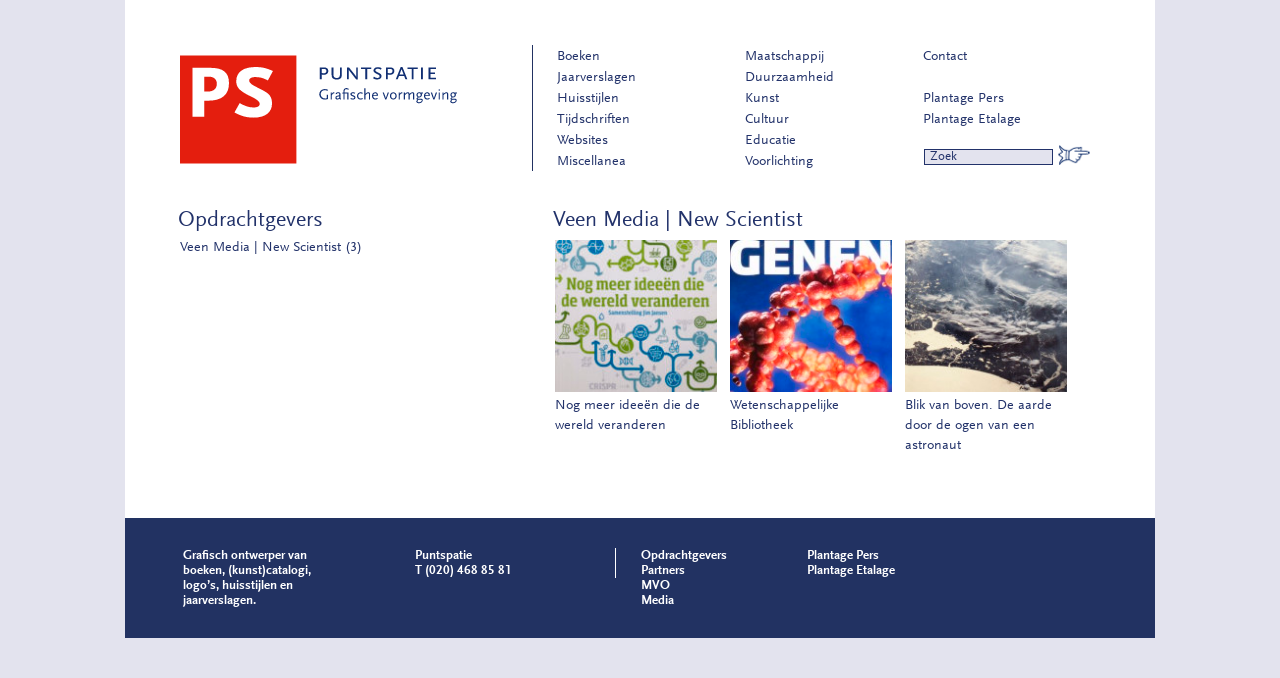

--- FILE ---
content_type: text/html; charset=UTF-8
request_url: https://www.puntspatie.nl/selectie/opdrachtgevers/veen-medianew-scientist/
body_size: 8646
content:
<!doctype html>
<html lang="en" class="no-js">
<head>
  <meta charset="utf-8">
  <meta http-equiv="X-UA-Compatible" content="IE=edge,chrome=1">
   <title>Veen Media | New Scientist Archives - Grafisch ontwerper en vormgeving van boeken, logo’s, huisstijlen en jaarverslagen. Duurzaam en maatschappelijk verantwoord. Puntspatie</title>

<meta name="viewport" content="width=device-width, initial-scale=1, user-scalable=no" />

<link rel="apple-touch-icon" href="https://www.puntspatie.nl/wp-content/themes/puntspatie/images/apple-touch-icon.png"  sizes="180x180">
<link rel="icon" type="image/.png" href="https://www.puntspatie.nl/wp-content/themes/puntspatie/images/faviconnew.png" sizes="32x32">
<link rel="icon" type="image/.png" href="https://www.puntspatie.nl/wp-content/themes/puntspatie/images/faviconx16.png" sizes="16x16">
<link rel="manifest" href="https://www.puntspatie.nl/wp-content/themes/puntspatie/images/manifest.json">
<link rel="mask-icon" href="https://www.puntspatie.nl/wp-content/themes/puntspatie/images/safari-pinned-tab.svg" color="#5bbad5">
<meta name="theme-color" content="#ffffff">

<link rel="stylesheet" href="/wp-content/themes/puntspatie/html5-boilerplate/css/style.css?v=1633678372" >
<!--[if lt IE 9]>
<link rel="stylesheet" href="/wp-content/themes/puntspatie/html5-boilerplate/css/ie8_and_lower.css?v=1633678371" >
<![endif]-->

  <!-- For the less-enabled mobile browsers like Opera Mini -->
  <link rel="stylesheet" href="/wp-content/themes/puntspatie/html5-boilerplate/css/handheld.css?v=1633678372" media="handheld">

  <!-- All JavaScript at the bottom, except for Modernizr which enables HTML5 elements & feature detects -->
  <script src="/wp-content/themes/puntspatie/html5-boilerplate/js/modernizr-1.5.min.js?v=1633678373" ></script>

  <!-- Wordpress Head Items -->

  <meta name='robots' content='index, follow, max-image-preview:large, max-snippet:-1, max-video-preview:-1' />

	<!-- This site is optimized with the Yoast SEO plugin v17.3 - https://yoast.com/wordpress/plugins/seo/ -->
	<link rel="canonical" href="https://www.puntspatie.nl/selectie/opdrachtgevers/veen-medianew-scientist/" />
	<script type="application/ld+json" class="yoast-schema-graph">{"@context":"https://schema.org","@graph":[{"@type":"WebSite","@id":"https://www.puntspatie.nl/#website","url":"https://www.puntspatie.nl/","name":"Grafisch ontwerper en vormgeving van boeken, logo\u2019s, huisstijlen en jaarverslagen. Duurzaam en maatschappelijk verantwoord. Puntspatie","description":"Grafische vormgeving","potentialAction":[{"@type":"SearchAction","target":{"@type":"EntryPoint","urlTemplate":"https://www.puntspatie.nl/?s={search_term_string}"},"query-input":"required name=search_term_string"}],"inLanguage":"nl"},{"@type":"CollectionPage","@id":"https://www.puntspatie.nl/selectie/opdrachtgevers/veen-medianew-scientist/#webpage","url":"https://www.puntspatie.nl/selectie/opdrachtgevers/veen-medianew-scientist/","name":"Veen Media | New Scientist Archives - Grafisch ontwerper en vormgeving van boeken, logo\u2019s, huisstijlen en jaarverslagen. Duurzaam en maatschappelijk verantwoord. Puntspatie","isPartOf":{"@id":"https://www.puntspatie.nl/#website"},"breadcrumb":{"@id":"https://www.puntspatie.nl/selectie/opdrachtgevers/veen-medianew-scientist/#breadcrumb"},"inLanguage":"nl","potentialAction":[{"@type":"ReadAction","target":["https://www.puntspatie.nl/selectie/opdrachtgevers/veen-medianew-scientist/"]}]},{"@type":"BreadcrumbList","@id":"https://www.puntspatie.nl/selectie/opdrachtgevers/veen-medianew-scientist/#breadcrumb","itemListElement":[{"@type":"ListItem","position":1,"name":"Home","item":"https://www.puntspatie.nl/"},{"@type":"ListItem","position":2,"name":"Opdrachtgevers","item":"https://www.puntspatie.nl/selectie/opdrachtgevers/"},{"@type":"ListItem","position":3,"name":"Veen Media | New Scientist"}]}]}</script>
	<!-- / Yoast SEO plugin. -->


<link rel='dns-prefetch' href='//cdnjs.cloudflare.com' />
<link rel='dns-prefetch' href='//s.w.org' />
<link rel="alternate" type="application/rss+xml" title="Grafisch ontwerper en vormgeving van boeken, logo’s, huisstijlen en jaarverslagen. Duurzaam en maatschappelijk verantwoord. Puntspatie &raquo; Feed" href="https://www.puntspatie.nl/feed/" />
<link rel="alternate" type="application/rss+xml" title="Grafisch ontwerper en vormgeving van boeken, logo’s, huisstijlen en jaarverslagen. Duurzaam en maatschappelijk verantwoord. Puntspatie &raquo; Reactiesfeed" href="https://www.puntspatie.nl/comments/feed/" />
<link rel="alternate" type="application/rss+xml" title="Grafisch ontwerper en vormgeving van boeken, logo’s, huisstijlen en jaarverslagen. Duurzaam en maatschappelijk verantwoord. Puntspatie &raquo; Veen Media | New Scientist Categoriefeed" href="https://www.puntspatie.nl/selectie/opdrachtgevers/veen-medianew-scientist/feed/" />
<link rel='stylesheet' id='wp-block-library-css'  href='https://www.puntspatie.nl/wp-includes/css/dist/block-library/style.min.css' type='text/css' media='all' />
<script type='text/javascript' src='https://www.puntspatie.nl/wp-includes/js/jquery/jquery.min.js' id='jquery-core-js'></script>
<script type='text/javascript' src='https://www.puntspatie.nl/wp-includes/js/jquery/jquery-migrate.min.js' id='jquery-migrate-js'></script>
<link rel="https://api.w.org/" href="https://www.puntspatie.nl/wp-json/" /><link rel="alternate" type="application/json" href="https://www.puntspatie.nl/wp-json/wp/v2/categories/122" /><link rel="EditURI" type="application/rsd+xml" title="RSD" href="https://www.puntspatie.nl/xmlrpc.php?rsd" />
<link rel="wlwmanifest" type="application/wlwmanifest+xml" href="https://www.puntspatie.nl/wp-includes/wlwmanifest.xml" /> 

<!-- BEGIN Clicky Analytics v1.6.5 Tracking - https://deconf.com/clicky-analytics-dashboard-wordpress/ -->
<script type="text/javascript">
  var clicky_custom = clicky_custom || {};
  clicky_custom.outbound_pattern = ['/go/','/out/'];
</script>

<script async src="//static.getclicky.com/101220628.js"></script>

<!-- END Clicky Analytics v1.6.5 Tracking - https://deconf.com/clicky-analytics-dashboard-wordpress/ -->
<style type="text/css">.recentcomments a{display:inline !important;padding:0 !important;margin:0 !important;}</style>
</head>
<!-- paulirish.com/2008/conditional-stylesheets-vs-css-hacks-answer-neither/ -->

<!--[if lt IE 7 ]> <body class="archive category category-veen-medianew-scientist category-122 ie6"> <![endif]-->
<!--[if IE 7 ]>    <body class="archive category category-veen-medianew-scientist category-122 ie7"> <![endif]-->
<!--[if IE 8 ]>    <body class="archive category category-veen-medianew-scientist category-122 ie8"> <![endif]-->
<!--[if IE 9 ]>    <body class="archive category category-veen-medianew-scientist category-122 ie9"> <![endif]-->
<!--[if (gt IE 9)|!(IE)]><!--> <body class="archive category category-veen-medianew-scientist category-122 ie6"> <!--<![endif]-->

  <div id="container">
      <header role="banner" id="banner" ><a href="https://www.puntspatie.nl/">
<svg width="100%" height="100%" viewBox="0 0 646 238" version="1.1" xmlns="http://www.w3.org/2000/svg" xmlns:xlink="http://www.w3.org/1999/xlink" xml:space="preserve" xmlns:serif="http://www.serif.com/" style="fill-rule:evenodd;clip-rule:evenodd;stroke-linejoin:round;stroke-miterlimit:2;">
    <g transform="matrix(4.16667,0,0,4.16667,0,0)">
        <path d="M75.047,7.661L73.984,7.661L73.984,9.759C74.14,9.798 74.606,9.889 75.177,9.889C75.928,9.889 76.433,9.423 76.433,8.71C76.433,7.972 76.031,7.661 75.047,7.661ZM75.28,10.704C74.788,10.704 74.205,10.64 73.984,10.575L73.984,13.036L73,13.036L73,6.845L75.15,6.845C76.627,6.845 77.418,7.505 77.418,8.749C77.418,9.901 76.537,10.704 75.28,10.704Z" style="fill:rgb(17,47,115);fill-rule:nonzero;"/>
        <path d="M83.568,12.751C83.102,13.023 82.402,13.218 81.807,13.218C81.21,13.218 80.511,13.036 80.031,12.751C79.384,12.376 79.138,11.741 79.138,10.511L79.138,6.845L80.109,6.845L80.109,10.679C80.109,11.806 80.692,12.389 81.807,12.389C82.92,12.389 83.503,11.806 83.503,10.679L83.503,6.845L84.475,6.845L84.475,10.511C84.475,11.741 84.229,12.362 83.568,12.751Z" style="fill:rgb(17,47,115);fill-rule:nonzero;"/>
        <path d="M91.96,13.114L88.462,8.646C88.255,8.373 88.177,8.243 88.139,8.075L88.139,13.036L87.231,13.036L87.231,6.845L88.216,6.845L91.714,11.249C91.817,11.392 91.934,11.624 91.96,11.819L91.96,6.845L92.854,6.845L92.854,13.114L91.96,13.114Z" style="fill:rgb(17,47,115);fill-rule:nonzero;"/>
        <path d="M97.696,7.661L97.696,13.036L96.725,13.036L96.725,7.661L94.522,7.661L94.522,6.845L99.898,6.845L99.898,7.661L97.696,7.661Z" style="fill:rgb(17,47,115);fill-rule:nonzero;"/>
        <path d="M104.898,8.075C104.574,7.854 104.431,7.79 104.121,7.699C103.796,7.596 103.524,7.569 103.252,7.569C102.462,7.569 101.983,7.854 101.983,8.334C101.983,8.464 102.008,8.58 102.06,8.657C102.242,8.931 102.449,9.046 103.654,9.63C104.82,10.2 105.196,10.627 105.196,11.392C105.196,12.493 104.34,13.153 102.942,13.153C102.475,13.153 102.035,13.089 101.671,12.959C101.413,12.855 101.231,12.765 100.791,12.493L101.231,11.65C101.62,11.935 101.789,12.039 102.035,12.143C102.345,12.272 102.708,12.351 103.058,12.351C103.784,12.351 104.211,12.039 104.211,11.52C104.211,11.106 104.003,10.835 103.511,10.601L102.384,10.058C101.439,9.604 101.011,9.085 101.011,8.425C101.011,7.401 101.892,6.741 103.265,6.741C103.667,6.741 104.069,6.792 104.418,6.896C104.704,6.974 104.859,7.052 105.248,7.259L104.898,8.075Z" style="fill:rgb(17,47,115);fill-rule:nonzero;"/>
        <path d="M109.545,7.661L108.483,7.661L108.483,9.759C108.638,9.798 109.105,9.889 109.675,9.889C110.426,9.889 110.931,9.423 110.931,8.71C110.931,7.972 110.53,7.661 109.545,7.661ZM109.779,10.704C109.287,10.704 108.704,10.64 108.483,10.575L108.483,13.036L107.499,13.036L107.499,6.845L109.649,6.845C111.125,6.845 111.917,7.505 111.917,8.749C111.917,9.901 111.036,10.704 109.779,10.704Z" style="fill:rgb(17,47,115);fill-rule:nonzero;"/>
        <path d="M115.671,7.738L114.609,10.511L116.72,10.511L115.671,7.738ZM117.705,13.036L116.993,11.313L114.336,11.313L113.637,13.036L112.653,13.036L115.178,6.688L116.15,6.688L118.676,13.036L117.705,13.036Z" style="fill:rgb(17,47,115);fill-rule:nonzero;"/>
        <path d="M121.953,7.661L121.953,13.036L120.981,13.036L120.981,7.661L118.779,7.661L118.779,6.845L124.155,6.845L124.155,7.661L121.953,7.661Z" style="fill:rgb(17,47,115);fill-rule:nonzero;"/>
        <rect x="125.81" y="6.845" width="0.984" height="6.191" style="fill:rgb(17,47,115);fill-rule:nonzero;"/>
        <path d="M129.759,13.036L129.759,6.845L133.595,6.845L133.595,7.661L130.744,7.661L130.744,9.448L133.103,9.448L133.103,10.265L130.744,10.265L130.744,12.221L133.672,12.221L133.672,13.036L129.759,13.036Z" style="fill:rgb(17,47,115);fill-rule:nonzero;"/>
        <path d="M76.867,23.465C76.508,23.577 75.981,23.641 75.54,23.641C73.949,23.641 72.726,22.449 72.726,20.89C72.726,19.323 73.909,18.171 75.517,18.171C75.893,18.171 76.332,18.22 76.611,18.292C76.844,18.355 76.964,18.411 77.252,18.571L77.004,19.115C76.876,19.043 76.788,19.003 76.724,18.972C76.42,18.843 76.004,18.763 75.58,18.763C74.837,18.763 74.357,18.963 73.949,19.435C73.621,19.819 73.43,20.322 73.43,20.843C73.43,22.113 74.405,23.049 75.725,23.049C75.988,23.049 76.172,23.024 76.596,22.936L76.596,21.178L77.252,21.178L77.252,23.337C77.084,23.401 76.956,23.44 76.867,23.465Z" style="fill:rgb(17,47,115);fill-rule:nonzero;"/>
        <path d="M80.389,20.57C80.269,20.466 80.205,20.427 80.133,20.427C79.909,20.427 79.621,20.754 79.277,21.378L79.277,23.536L78.678,23.536L78.678,19.915L79.277,19.915L79.277,20.57C79.726,19.995 79.949,19.819 80.221,19.819C80.357,19.819 80.524,19.907 80.685,20.066L80.389,20.57Z" style="fill:rgb(17,47,115);fill-rule:nonzero;"/>
        <path d="M83.18,21.882L81.821,22.233C81.733,22.401 81.717,22.481 81.717,22.625C81.717,22.913 81.909,23.097 82.205,23.097C82.477,23.097 82.66,23.009 83.18,22.634L83.18,21.882ZM83.939,23.641C83.444,23.608 83.269,23.48 83.236,23.137C83.053,23.297 82.973,23.36 82.853,23.425C82.629,23.553 82.341,23.633 82.085,23.633C81.501,23.633 81.117,23.257 81.117,22.681C81.117,22.153 81.397,21.802 81.925,21.674L83.18,21.378L83.18,20.722C83.18,20.427 82.956,20.274 82.492,20.274C82.117,20.274 81.94,20.378 81.94,20.587C81.94,20.626 81.949,20.658 81.973,20.722L81.365,20.851C81.31,20.754 81.301,20.714 81.301,20.626C81.301,20.146 81.829,19.819 82.605,19.819C83.332,19.819 83.788,20.163 83.788,20.722L83.788,22.944C83.804,23.041 83.899,23.104 84.084,23.137L83.939,23.641Z" style="fill:rgb(17,47,115);fill-rule:nonzero;"/>
        <path d="M87.86,18.563C87.404,18.275 87.133,18.18 86.813,18.18C86.205,18.18 85.901,18.611 85.901,19.467L85.901,19.915L87.964,19.915L87.964,23.536L87.356,23.536L87.356,20.419L85.901,20.419L85.901,23.536L85.302,23.536L85.302,20.419L84.694,20.419L84.694,20.066L85.302,19.915L85.302,19.315C85.302,18.292 85.909,17.628 86.853,17.628C87.053,17.628 87.261,17.659 87.452,17.724C87.668,17.796 87.805,17.868 88.116,18.06L87.86,18.563Z" style="fill:rgb(17,47,115);fill-rule:nonzero;"/>
        <path d="M90.301,23.641C90.148,23.641 89.981,23.624 89.797,23.593C89.453,23.528 89.301,23.473 88.941,23.288L89.189,22.785C89.31,22.849 89.397,22.897 89.461,22.929C89.717,23.049 90.037,23.129 90.293,23.129C90.66,23.129 90.933,22.929 90.933,22.649C90.933,22.561 90.9,22.457 90.86,22.401C90.717,22.193 90.549,22.089 89.901,21.825C89.197,21.53 88.957,21.282 88.957,20.843C88.957,20.21 89.485,19.819 90.333,19.819C90.484,19.819 90.645,19.827 90.797,19.858C91.068,19.907 91.196,19.962 91.5,20.13L91.204,20.618C90.973,20.474 90.868,20.427 90.685,20.378C90.541,20.339 90.404,20.314 90.269,20.314C89.861,20.314 89.597,20.498 89.597,20.77C89.597,20.858 89.629,20.938 89.686,20.994C89.829,21.138 89.925,21.194 90.58,21.466C91.348,21.786 91.564,22.033 91.564,22.601C91.564,23.249 91.092,23.641 90.301,23.641Z" style="fill:rgb(17,47,115);fill-rule:nonzero;"/>
        <path d="M95.252,23.393C94.956,23.553 94.605,23.641 94.245,23.641C93.142,23.641 92.39,22.881 92.39,21.769C92.39,20.626 93.173,19.819 94.285,19.819C94.469,19.819 94.645,19.843 94.82,19.891C95.061,19.954 95.172,20.011 95.42,20.186L95.076,20.675C94.797,20.442 94.589,20.362 94.261,20.362C93.533,20.362 93.045,20.922 93.045,21.737C93.045,22.569 93.533,23.089 94.309,23.089C94.66,23.089 94.885,23.009 95.18,22.785L95.492,23.257C95.388,23.321 95.309,23.368 95.252,23.393Z" style="fill:rgb(17,47,115);fill-rule:nonzero;"/>
        <path d="M98.628,23.536L98.628,20.97C98.628,20.729 98.62,20.65 98.572,20.546C98.516,20.427 98.38,20.354 98.212,20.354C97.836,20.354 97.444,20.626 96.821,21.321L96.821,23.536L96.222,23.536L96.222,17.708L96.821,17.708L96.821,20.675C97.068,20.394 97.133,20.322 97.309,20.179C97.589,19.946 97.94,19.819 98.284,19.819C98.924,19.819 99.235,20.146 99.235,20.826L99.235,23.536L98.628,23.536Z" style="fill:rgb(17,47,115);fill-rule:nonzero;"/>
        <path d="M101.901,20.362C101.397,20.362 101.045,20.666 100.91,21.226L102.685,21.226C102.676,20.666 102.397,20.362 101.901,20.362ZM100.862,21.674C100.862,22.554 101.309,23.089 102.045,23.089C102.365,23.089 102.597,23.001 102.989,22.729L103.228,23.2C102.693,23.536 102.389,23.641 101.917,23.641C100.91,23.641 100.23,22.873 100.23,21.729C100.23,20.578 100.91,19.819 101.941,19.819C102.789,19.819 103.34,20.419 103.34,21.321L103.34,21.674L100.862,21.674Z" style="fill:rgb(17,47,115);fill-rule:nonzero;"/>
        <path d="M107.685,23.641L107.133,23.641L105.774,19.915L106.43,19.915L107.429,22.849L107.445,22.993L107.454,22.856L108.437,19.915L109.092,19.915L107.685,23.641Z" style="fill:rgb(17,47,115);fill-rule:nonzero;"/>
        <path d="M111.349,20.354C110.709,20.354 110.213,20.962 110.213,21.729C110.213,22.497 110.709,23.104 111.349,23.104C111.981,23.104 112.477,22.497 112.477,21.729C112.477,20.962 111.981,20.354 111.349,20.354ZM111.349,23.641C110.366,23.641 109.558,22.769 109.558,21.729C109.558,20.683 110.366,19.819 111.349,19.819C112.325,19.819 113.132,20.683 113.132,21.729C113.132,22.769 112.325,23.641 111.349,23.641Z" style="fill:rgb(17,47,115);fill-rule:nonzero;"/>
        <path d="M115.876,20.57C115.756,20.466 115.693,20.427 115.621,20.427C115.397,20.427 115.109,20.754 114.765,21.378L114.765,23.536L114.166,23.536L114.166,19.915L114.765,19.915L114.765,20.57C115.213,19.995 115.437,19.819 115.708,19.819C115.844,19.819 116.012,19.907 116.172,20.066L115.876,20.57Z" style="fill:rgb(17,47,115);fill-rule:nonzero;"/>
        <path d="M121.691,23.536L121.691,20.97C121.691,20.706 121.691,20.658 121.635,20.546C121.58,20.427 121.435,20.354 121.267,20.354C120.932,20.354 120.58,20.587 120.044,21.145L119.876,21.321L119.876,23.536L119.277,23.536L119.277,20.97C119.277,20.706 119.277,20.658 119.22,20.546C119.165,20.427 119.021,20.354 118.853,20.354C118.485,20.354 118.093,20.626 117.461,21.321L117.461,23.536L116.862,23.536L116.862,19.915L117.461,19.915L117.461,20.675C117.709,20.394 117.782,20.322 117.958,20.179C118.229,19.946 118.589,19.819 118.924,19.819C119.525,19.819 119.829,20.099 119.869,20.683C120.125,20.394 120.196,20.322 120.372,20.179C120.644,19.946 121.003,19.819 121.339,19.819C121.979,19.819 122.291,20.146 122.291,20.826L122.291,23.536L121.691,23.536Z" style="fill:rgb(17,47,115);fill-rule:nonzero;"/>
        <path d="M124.836,20.274C124.397,20.274 124.038,20.683 124.038,21.178C124.038,21.674 124.397,22.081 124.844,22.081C125.3,22.081 125.652,21.689 125.652,21.178C125.652,20.675 125.292,20.274 124.836,20.274ZM125.74,23.736L124.389,23.736L124.269,23.921C124.038,24.28 123.965,24.425 123.965,24.56C123.965,24.832 124.325,25.024 124.813,25.024C125.548,25.024 126.211,24.592 126.211,24.104C126.211,23.856 126.06,23.736 125.74,23.736ZM126.092,20.419C126.236,20.634 126.308,20.874 126.308,21.17C126.308,21.905 125.661,22.537 124.901,22.537C124.853,22.537 124.781,22.529 124.676,22.52C124.653,22.52 124.613,22.513 124.557,22.513C124.221,22.793 124.085,22.953 124.085,23.057C124.085,23.153 124.165,23.185 124.389,23.185L125.74,23.185C126.412,23.185 126.715,23.448 126.715,24.032C126.715,24.88 125.844,25.56 124.756,25.56C123.998,25.56 123.341,25.159 123.341,24.688C123.341,24.584 123.381,24.456 123.454,24.311C123.557,24.112 123.662,23.977 123.933,23.688C123.565,23.585 123.414,23.465 123.414,23.257C123.414,23.024 123.637,22.753 124.125,22.353C123.669,22.105 123.429,21.706 123.429,21.202C123.429,20.386 124.029,19.819 124.876,19.819C125.14,19.819 125.292,19.851 125.644,19.971L126.196,19.971L126.852,19.915L126.852,20.419L126.092,20.419Z" style="fill:rgb(17,47,115);fill-rule:nonzero;"/>
        <path d="M129.021,20.362C128.517,20.362 128.166,20.666 128.03,21.226L129.804,21.226C129.796,20.666 129.517,20.362 129.021,20.362ZM127.982,21.674C127.982,22.554 128.429,23.089 129.166,23.089C129.485,23.089 129.716,23.001 130.108,22.729L130.348,23.2C129.813,23.536 129.509,23.641 129.037,23.641C128.03,23.641 127.35,22.873 127.35,21.729C127.35,20.578 128.03,19.819 129.061,19.819C129.909,19.819 130.46,20.419 130.46,21.321L130.46,21.674L127.982,21.674Z" style="fill:rgb(17,47,115);fill-rule:nonzero;"/>
        <path d="M132.805,23.641L132.253,23.641L130.894,19.915L131.55,19.915L132.549,22.849L132.565,22.993L132.574,22.856L133.557,19.915L134.212,19.915L132.805,23.641Z" style="fill:rgb(17,47,115);fill-rule:nonzero;"/>
        <path d="M135.022,23.536L135.022,19.915L135.622,19.915L135.622,23.536L135.022,23.536ZM135.326,19.043C135.11,19.043 134.934,18.867 134.934,18.651C134.934,18.435 135.11,18.26 135.326,18.26C135.542,18.26 135.717,18.435 135.717,18.651C135.717,18.867 135.542,19.043 135.326,19.043Z" style="fill:rgb(17,47,115);fill-rule:nonzero;"/>
        <path d="M139.413,23.536L139.413,20.97C139.413,20.729 139.396,20.65 139.356,20.546C139.3,20.427 139.157,20.354 138.989,20.354C138.621,20.354 138.229,20.626 137.597,21.321L137.597,23.536L136.998,23.536L136.998,19.915L137.597,19.915L137.597,20.675C137.845,20.394 137.917,20.322 138.093,20.179C138.365,19.946 138.725,19.819 139.061,19.819C139.7,19.819 140.012,20.146 140.012,20.826L140.012,23.536L139.413,23.536Z" style="fill:rgb(17,47,115);fill-rule:nonzero;"/>
        <path d="M142.557,20.274C142.118,20.274 141.758,20.683 141.758,21.178C141.758,21.674 142.118,22.081 142.565,22.081C143.021,22.081 143.373,21.689 143.373,21.178C143.373,20.675 143.013,20.274 142.557,20.274ZM143.46,23.736L142.11,23.736L141.99,23.921C141.758,24.28 141.686,24.425 141.686,24.56C141.686,24.832 142.045,25.024 142.534,25.024C143.269,25.024 143.932,24.592 143.932,24.104C143.932,23.856 143.781,23.736 143.46,23.736ZM143.813,20.419C143.957,20.634 144.029,20.874 144.029,21.17C144.029,21.905 143.381,22.537 142.622,22.537C142.574,22.537 142.501,22.529 142.397,22.52C142.374,22.52 142.333,22.513 142.278,22.513C141.942,22.793 141.806,22.953 141.806,23.057C141.806,23.153 141.885,23.185 142.11,23.185L143.46,23.185C144.132,23.185 144.436,23.448 144.436,24.032C144.436,24.88 143.565,25.56 142.477,25.56C141.718,25.56 141.062,25.159 141.062,24.688C141.062,24.584 141.102,24.456 141.174,24.311C141.278,24.112 141.382,23.977 141.654,23.688C141.286,23.585 141.134,23.465 141.134,23.257C141.134,23.024 141.358,22.753 141.846,22.353C141.39,22.105 141.15,21.706 141.15,21.202C141.15,20.386 141.75,19.819 142.597,19.819C142.861,19.819 143.013,19.851 143.365,19.971L143.917,19.971L144.573,19.915L144.573,20.419L143.813,20.419Z" style="fill:rgb(17,47,115);fill-rule:nonzero;"/>
        <rect x="0" y="0.625" width="60.76" height="56.375" style="fill:rgb(228,30,14);"/>
        <path d="M15.451,11.737L12.649,11.737L12.649,19.469L14.413,19.469C17.474,19.469 19.239,17.965 19.239,15.422C19.239,13.242 17.734,11.737 15.451,11.737ZM14.413,24.244C13.686,24.244 13.116,24.244 12.649,24.192L12.649,32.546L6.473,32.546L6.473,7.067L15.918,7.067C22.457,7.067 25.57,9.454 25.57,15.059C25.57,21.286 21.782,24.244 14.413,24.244Z" style="fill:white;fill-rule:nonzero;"/>
        <path d="M45.872,13.657C43.225,12.256 41.72,11.893 39.281,11.893C37.672,11.893 36.116,12.412 36.116,13.657C36.116,15.318 38.502,16.356 41.097,17.705C44.834,19.677 48.051,20.767 48.051,25.593C48.051,30.471 44.367,33.065 38.399,33.065C34.092,33.065 31.393,31.924 28.436,30.367L31.134,25.489C33.625,26.89 35.908,27.772 38.451,27.772C40.008,27.772 41.617,27.305 41.617,25.852C41.617,23.829 36.686,21.909 35.389,21.234C30.875,18.743 29.37,17.186 29.37,14.021C29.37,8.728 33.781,6.652 39.437,6.652C43.173,6.652 45.353,7.327 48.518,8.728L45.872,13.657Z" style="fill:white;fill-rule:nonzero;"/>
    </g>
</svg>      </a></header>
      <div class="header-bar">
        <a href="https://www.puntspatie.nl/">
        <svg id="Laag_menu" data-name="Laag 1" xmlns="http://www.w3.org/2000/svg" viewBox="0 0 116.5 100">
      <title>
        Puntspatie_website-logo
      </title>
      <path d="M0,35 L37.095,35 L37.095,0.365 L0,0.365 L0,35 Z M1.5,33.5 L35.595,33.5 L35.595,1.865 L1.5,1.865 L1.5,33.5 Z" id="Fill-1" fill="#FFFFFE" mask="url(#mask-2)"></path>

  <polygon id="Fill-4" fill="#DA342D" points="1.5 33.5 35.595 33.5 35.595 1.865 1.5 1.865"></polygon>
  <path d="M10.79,8.721 L9.217,8.721 L9.217,13.06 C9.538,13.06 9.887,13.06 10.208,13.06 C11.926,13.06 12.915,12.215 12.915,10.788 C12.915,9.565 12.071,8.721 10.79,8.721 Z M10.208,15.739 C9.8,15.739 9.479,15.739 9.217,15.71 L9.217,20.398 L5.752,20.398 L5.752,6.101 L11.052,6.101 C14.721,6.101 16.468,7.44 16.468,10.585 C16.468,14.079 14.342,15.739 10.208,15.739 L10.208,15.739 Z" id="Fill-5" fill="#FFFFFE"></path>
  <path d="M27.86,9.798 C26.375,9.012 25.531,8.809 24.162,8.809 C23.26,8.809 22.386,9.1 22.386,9.798 C22.386,10.73 23.726,11.313 25.181,12.07 C27.278,13.176 29.083,13.788 29.083,16.496 C29.083,19.233 27.016,20.689 23.667,20.689 C21.25,20.689 19.736,20.048 18.076,19.175 L19.59,16.437 C20.988,17.224 22.27,17.719 23.696,17.719 C24.57,17.719 25.473,17.457 25.473,16.642 C25.473,15.506 22.706,14.429 21.978,14.05 C19.445,12.652 18.601,11.779 18.601,10.002 C18.601,7.032 21.076,5.867 24.25,5.867 C26.346,5.867 27.569,6.246 29.346,7.032 L27.86,9.798" id="Fill-6" fill="#FFFFFE"></path>
    </svg>
  </a>
        <div class="menu-button">
          <span></span>
          <span></span>
          <span></span>
        </div>
      <div id="categories" class="side-categories" >

        <!-- <a class="home-button" href="https://puntspatie.nl">home</a> -->

                  <li class="categories">Categorieën<ul>	<li class="cat-item cat-item-1"><a href="https://www.puntspatie.nl/selectie/portfolio/boeken/">Boeken</a>
</li>
	<li class="cat-item cat-item-3"><a href="https://www.puntspatie.nl/selectie/portfolio/jaarverslagen/">Jaarverslagen</a>
</li>
	<li class="cat-item cat-item-4"><a href="https://www.puntspatie.nl/selectie/portfolio/huisstijlen/">Huisstijlen</a>
</li>
	<li class="cat-item cat-item-5"><a href="https://www.puntspatie.nl/selectie/portfolio/tijdschriften/">Tijdschriften</a>
</li>
	<li class="cat-item cat-item-6"><a href="https://www.puntspatie.nl/selectie/portfolio/websites/">Websites</a>
</li>
	<li class="cat-item cat-item-7"><a href="https://www.puntspatie.nl/selectie/portfolio/miscellanea/">Miscellanea</a>
</li>
	<li class="cat-item cat-item-8"><a href="https://www.puntspatie.nl/selectie/portfolio/maatschappij/">Maatschappij</a>
</li>
	<li class="cat-item cat-item-9"><a href="https://www.puntspatie.nl/selectie/portfolio/duurzaamheid/">Duurzaamheid</a>
</li>
	<li class="cat-item cat-item-10"><a href="https://www.puntspatie.nl/selectie/portfolio/kunst/">Kunst</a>
</li>
	<li class="cat-item cat-item-11"><a href="https://www.puntspatie.nl/selectie/portfolio/cultuur/">Cultuur</a>
</li>
	<li class="cat-item cat-item-12"><a href="https://www.puntspatie.nl/selectie/portfolio/educatie/">Educatie</a>
</li>
	<li class="cat-item cat-item-13"><a href="https://www.puntspatie.nl/selectie/portfolio/voorlichting/">Voorlichting</a>
</li>
</ul></li>    <div id="menu_right">
      <ul id="items">
        <li  ><a href="https://www.puntspatie.nl/contact">Contact</a></li>
        <li  ><a href="https://www.puntspatie.nl/plantage-pers">Plantage Pers</a></li>
        <li  ><a href="https://www.puntspatie.nl/plantage-etalage">Plantage Etalage</a></li>
      </ul>

      <form role="search" method="get" id="searchform" action="https://www.puntspatie.nl" >
        <div>
          <input type="text" value="Zoek" name="s" id="s" />
          <input type="submit" id="searchsubmit" value="ZK" />
        </div>
      </form>
      </div>

  </div>
    </div>
    <div id="content">
<div id="main" role="main">
	<div id="linkercolumn">
	</div>
	      
  
  <section>
            <h2 class="pagetitle">Veen Media | New Scientist</h2>
    
	
    
    	    <article class="post-3588 post type-post status-publish format-standard hentry category-veen-medianew-scientist category-boeken category-maatschappij category-educatie">
      <header>

      </header>

		<a href="https://www.puntspatie.nl/2019/10/nog-meer-ideeen-wereld-veranderen/?category=Veen Media | New Scientist">
      		<img src="https://www.puntspatie.nl/wp-content/uploads/2019/12/JIm-Jansen-Nog-meer-ideeën-die-de-wereld-veranderen-02-gallery-165x155.jpg" title="Nog meer ideeën die de wereld veranderen" alt="Link to detail page: Nog meer ideeën die de wereld veranderen" />
      		<p>Nog meer ideeën die de wereld veranderen</p>
      	</a>
      <footer>

      </footer>
    </article>

    
    	    <article class="post-2859 post type-post status-publish format-standard hentry category-veen-medianew-scientist category-boeken category-educatie tag-grafisch-ontwerp tag-vormgeving-boekomslag tag-omslag">
      <header>

      </header>

		<a href="https://www.puntspatie.nl/2016/12/wetenschappelijke-bibliotheek/?category=Veen Media | New Scientist">
      		<img src="https://www.puntspatie.nl/wp-content/uploads/2016/12/WB-omslagen-02-gallery-165x155.jpg" title="Wetenschappelijke Bibliotheek" alt="Link to detail page: Wetenschappelijke Bibliotheek" />
      		<p>Wetenschappelijke Bibliotheek</p>
      	</a>
      <footer>

      </footer>
    </article>

    
    	    <article class="post-2841 post type-post status-publish format-standard hentry category-veen-medianew-scientist category-boeken category-educatie tag-grafisch-ontwerp tag-vormgeving-boekomslag tag-omslag">
      <header>

      </header>

		<a href="https://www.puntspatie.nl/2016/12/blik-van-boven/?category=Veen Media | New Scientist">
      		<img src="https://www.puntspatie.nl/wp-content/uploads/2016/12/Blik-van-Boven-02-gallery-165x155.jpg" title="Blik van boven. De aarde door de ogen van een astronaut" alt="Link to detail page: Blik van boven. De aarde door de ogen van een astronaut" />
      		<p>Blik van boven. De aarde door de ogen van een astronaut</p>
      	</a>
      <footer>

      </footer>
    </article>

    	<div id="opdrachtgeversdata"><li class="categories">Opdrachtgevers<ul>	<li class="cat-item cat-item-122 current-cat"><a aria-current="page" href="https://www.puntspatie.nl/selectie/opdrachtgevers/veen-medianew-scientist/">Veen Media | New Scientist</a> (3)
</li>
</ul></li></div>


  </section>
	<nav class="entries">
		<div></div>
		<div></div>
	</nav>
  
</div>


<div style="clear:both;"></div>

</div> <!-- end of #content -->
  <footer id="info">
    <div id="footertekst">
      Grafisch ontwerper van boeken, (kunst)catalogi, logo’s, huisstijlen en jaarverslagen.
    </div>
      <address>

		<article>
			Puntspatie<br />
			T (020) 468 85 81	<br />


		</article>

      </address>
      <div class="footer-item">
	  <div id="footermenu1" class="footermenu">
	  	<div class="menu-1e-footer-menu-container"><ul id="menu-1e-footer-menu" class="menu"><li id="menu-item-940" class="menu-item menu-item-type-taxonomy menu-item-object-category current-category-ancestor menu-item-940"><a href="https://www.puntspatie.nl/selectie/opdrachtgevers/">Opdrachtgevers</a></li>
<li id="menu-item-949" class="menu-item menu-item-type-post_type menu-item-object-page menu-item-949"><a href="https://www.puntspatie.nl/partners/">Partners</a></li>
<li id="menu-item-951" class="menu-item menu-item-type-post_type menu-item-object-page menu-item-951"><a href="https://www.puntspatie.nl/mvo/">MVO</a></li>
<li id="menu-item-950" class="menu-item menu-item-type-post_type menu-item-object-page menu-item-950"><a href="https://www.puntspatie.nl/publicaties/">Media</a></li>
</ul></div>	  </div>
	  <div id="footermenu2" class="footermenu">
	  	<div class="menu-2e-footer-menu-container"><ul id="menu-2e-footer-menu" class="menu"><li id="menu-item-941" class="menu-item menu-item-type-post_type menu-item-object-page menu-item-941"><a href="https://www.puntspatie.nl/plantage-pers/">Plantage Pers</a></li>
<li id="menu-item-952" class="menu-item menu-item-type-taxonomy menu-item-object-category menu-item-952"><a href="https://www.puntspatie.nl/selectie/kunstenaars/">Plantage Etalage</a></li>
</ul></div>	  </div>
  </div>
  </footer>
</div> <!--! end of #container -->






  <script src="/wp-content/themes/puntspatie/html5-boilerplate/js/plugins.js?v=1633678373" ></script>
  <script src="/wp-content/themes/puntspatie/html5-boilerplate/js/script.js?v=1633678373" ></script>

  <!--[if lt IE 7 ]>
    <script src="/wp-content/themes/puntspatie/html5-boilerplate/js/dd_belatedpng.js?v=1633678373" ></script>
  <![endif]-->




  <span id="bruteprotect_uptime_check_string" style="display:none;">7ads6x98y</span>
<!-- BEGIN Clicky Analytics v1.6.5 Tracking - https://deconf.com/clicky-analytics-dashboard-wordpress/ -->
<noscript><p><img alt="Clicky" width="1" height="1" src="//in.getclicky.com/100669114ns.gif" /></p></noscript>
<!-- END Clicky Analytics v1.6.5 Tracking - https://deconf.com/clicky-analytics-dashboard-wordpress/ -->
<script type='text/javascript' src='https://cdnjs.cloudflare.com/ajax/libs/slick-carousel/1.9.0/slick.min.js' id='slick-js'></script>
<script type='text/javascript' src='https://www.puntspatie.nl/wp-includes/js/wp-embed.min.js' id='wp-embed-js'></script>
<script type='text/javascript' src='//cdnjs.cloudflare.com/ajax/libs/jquery-easing/1.3/jquery.easing.min.js' id='jquery_easing-js'></script>
<script type='text/javascript' src='https://www.puntspatie.nl/wp-content/themes/puntspatie/slider/js/slides.min.jquery.js' id='imageslider-js'></script>

</body>
</html>
